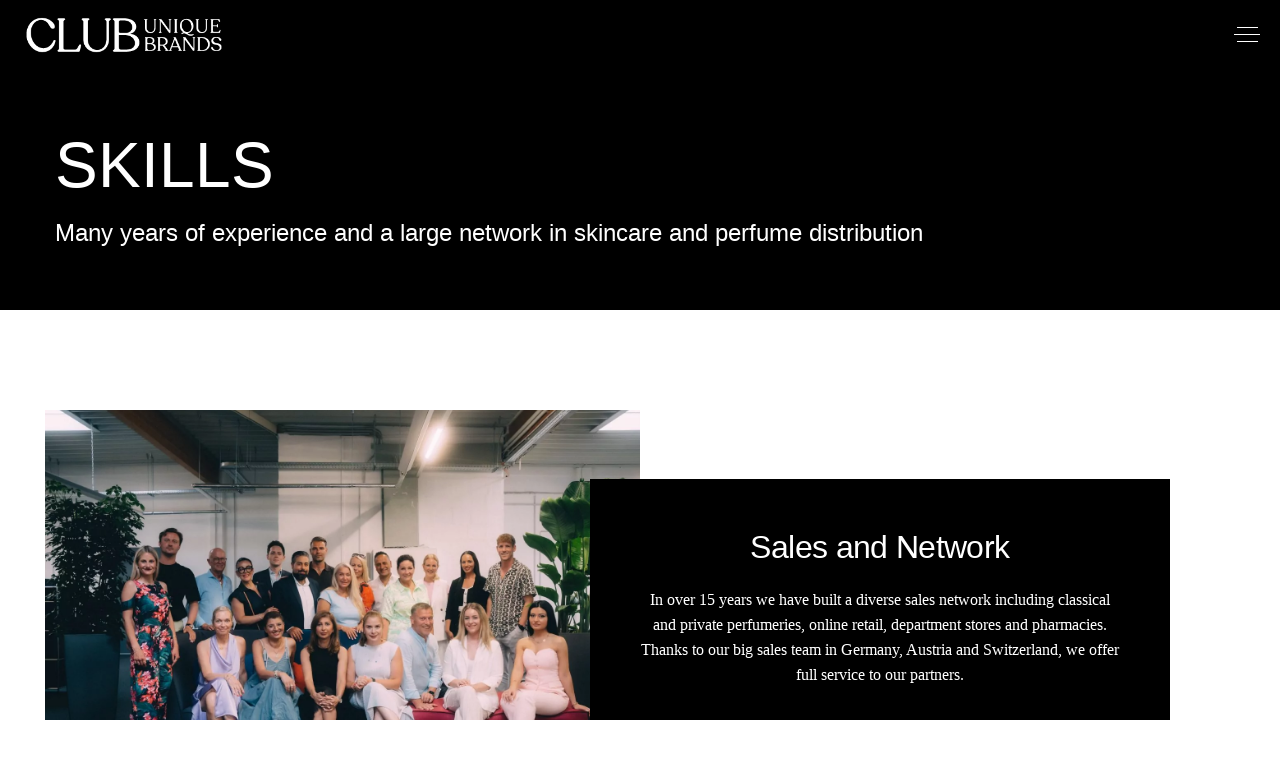

--- FILE ---
content_type: text/css
request_url: http://club-brands.de/wp-content/uploads/omgf/marra-google-fonts/marra-google-fonts.css?ver=1667215218
body_size: 5506
content:
/**
 * Auto Generated by OMGF
 * @author: Daan van den Bergh
 * @url: https://daan.dev
 */

@font-face {
    font-family: 'Muli';
    font-style: normal;
    font-weight: 300;
    font-display: swap;
    src:     url('//club-brands.de/wp-content/uploads/omgf/marra-google-fonts/muli-normal-latin-ext.woff2') format('woff2');
    unicode-range: U+0100-024F, U+0259, U+1E00-1EFF, U+2020, U+20A0-20AB, U+20AD-20CF, U+2113, U+2C60-2C7F, U+A720-A7FF;
}
@font-face {
    font-family: 'Muli';
    font-style: normal;
    font-weight: 300;
    font-display: swap;
    src:     url('//club-brands.de/wp-content/uploads/omgf/marra-google-fonts/muli-normal-latin.woff2') format('woff2');
    unicode-range: U+0000-00FF, U+0131, U+0152-0153, U+02BB-02BC, U+02C6, U+02DA, U+02DC, U+2000-206F, U+2074, U+20AC, U+2122, U+2191, U+2193, U+2212, U+2215, U+FEFF, U+FFFD;
}
@font-face {
    font-family: 'Muli';
    font-style: normal;
    font-weight: 400;
    font-display: swap;
    src:     url('//club-brands.de/wp-content/uploads/omgf/marra-google-fonts/muli-normal-latin-ext.woff2') format('woff2');
    unicode-range: U+0100-024F, U+0259, U+1E00-1EFF, U+2020, U+20A0-20AB, U+20AD-20CF, U+2113, U+2C60-2C7F, U+A720-A7FF;
}
@font-face {
    font-family: 'Muli';
    font-style: normal;
    font-weight: 400;
    font-display: swap;
    src:     url('//club-brands.de/wp-content/uploads/omgf/marra-google-fonts/muli-normal-latin.woff2') format('woff2');
    unicode-range: U+0000-00FF, U+0131, U+0152-0153, U+02BB-02BC, U+02C6, U+02DA, U+02DC, U+2000-206F, U+2074, U+20AC, U+2122, U+2191, U+2193, U+2212, U+2215, U+FEFF, U+FFFD;
}
@font-face {
    font-family: 'Muli';
    font-style: normal;
    font-weight: 500;
    font-display: swap;
    src:     url('//club-brands.de/wp-content/uploads/omgf/marra-google-fonts/muli-normal-latin-ext.woff2') format('woff2');
    unicode-range: U+0100-024F, U+0259, U+1E00-1EFF, U+2020, U+20A0-20AB, U+20AD-20CF, U+2113, U+2C60-2C7F, U+A720-A7FF;
}
@font-face {
    font-family: 'Muli';
    font-style: normal;
    font-weight: 500;
    font-display: swap;
    src:     url('//club-brands.de/wp-content/uploads/omgf/marra-google-fonts/muli-normal-latin.woff2') format('woff2');
    unicode-range: U+0000-00FF, U+0131, U+0152-0153, U+02BB-02BC, U+02C6, U+02DA, U+02DC, U+2000-206F, U+2074, U+20AC, U+2122, U+2191, U+2193, U+2212, U+2215, U+FEFF, U+FFFD;
}
@font-face {
    font-family: 'Muli';
    font-style: normal;
    font-weight: 600;
    font-display: swap;
    src:     url('//club-brands.de/wp-content/uploads/omgf/marra-google-fonts/muli-normal-latin-ext.woff2') format('woff2');
    unicode-range: U+0100-024F, U+0259, U+1E00-1EFF, U+2020, U+20A0-20AB, U+20AD-20CF, U+2113, U+2C60-2C7F, U+A720-A7FF;
}
@font-face {
    font-family: 'Muli';
    font-style: normal;
    font-weight: 600;
    font-display: swap;
    src:     url('//club-brands.de/wp-content/uploads/omgf/marra-google-fonts/muli-normal-latin.woff2') format('woff2');
    unicode-range: U+0000-00FF, U+0131, U+0152-0153, U+02BB-02BC, U+02C6, U+02DA, U+02DC, U+2000-206F, U+2074, U+20AC, U+2122, U+2191, U+2193, U+2212, U+2215, U+FEFF, U+FFFD;
}
@font-face {
    font-family: 'Muli';
    font-style: normal;
    font-weight: 700;
    font-display: swap;
    src:     url('//club-brands.de/wp-content/uploads/omgf/marra-google-fonts/muli-normal-latin-ext.woff2') format('woff2');
    unicode-range: U+0100-024F, U+0259, U+1E00-1EFF, U+2020, U+20A0-20AB, U+20AD-20CF, U+2113, U+2C60-2C7F, U+A720-A7FF;
}
@font-face {
    font-family: 'Muli';
    font-style: normal;
    font-weight: 700;
    font-display: swap;
    src:     url('//club-brands.de/wp-content/uploads/omgf/marra-google-fonts/muli-normal-latin.woff2') format('woff2');
    unicode-range: U+0000-00FF, U+0131, U+0152-0153, U+02BB-02BC, U+02C6, U+02DA, U+02DC, U+2000-206F, U+2074, U+20AC, U+2122, U+2191, U+2193, U+2212, U+2215, U+FEFF, U+FFFD;
}
@font-face {
    font-family: 'Quattrocento';
    font-style: normal;
    font-weight: 400;
    font-display: swap;
    src:     url('//club-brands.de/wp-content/uploads/omgf/marra-google-fonts/quattrocento-normal-latin-ext-400.woff2') format('woff2');
    unicode-range: U+0100-024F, U+0259, U+1E00-1EFF, U+2020, U+20A0-20AB, U+20AD-20CF, U+2113, U+2C60-2C7F, U+A720-A7FF;
}
@font-face {
    font-family: 'Quattrocento';
    font-style: normal;
    font-weight: 400;
    font-display: swap;
    src:     url('//club-brands.de/wp-content/uploads/omgf/marra-google-fonts/quattrocento-normal-latin-400.woff2') format('woff2');
    unicode-range: U+0000-00FF, U+0131, U+0152-0153, U+02BB-02BC, U+02C6, U+02DA, U+02DC, U+2000-206F, U+2074, U+20AC, U+2122, U+2191, U+2193, U+2212, U+2215, U+FEFF, U+FFFD;
}
@font-face {
    font-family: 'Quattrocento';
    font-style: normal;
    font-weight: 700;
    font-display: swap;
    src:     url('//club-brands.de/wp-content/uploads/omgf/marra-google-fonts/quattrocento-normal-latin-ext-700.woff2') format('woff2');
    unicode-range: U+0100-024F, U+0259, U+1E00-1EFF, U+2020, U+20A0-20AB, U+20AD-20CF, U+2113, U+2C60-2C7F, U+A720-A7FF;
}
@font-face {
    font-family: 'Quattrocento';
    font-style: normal;
    font-weight: 700;
    font-display: swap;
    src:     url('//club-brands.de/wp-content/uploads/omgf/marra-google-fonts/quattrocento-normal-latin-700.woff2') format('woff2');
    unicode-range: U+0000-00FF, U+0131, U+0152-0153, U+02BB-02BC, U+02C6, U+02DA, U+02DC, U+2000-206F, U+2074, U+20AC, U+2122, U+2191, U+2193, U+2212, U+2215, U+FEFF, U+FFFD;
}


--- FILE ---
content_type: text/css
request_url: http://club-brands.de/wp-content/uploads/elementor/css/post-10.css?ver=1735818005
body_size: 2912
content:
.elementor-kit-10{--e-global-color-primary:#6EC1E4;--e-global-color-secondary:#54595F;--e-global-color-text:#000000;--e-global-color-accent:#61CE70;--e-global-typography-primary-font-family:"Recoleta";--e-global-typography-primary-font-size:32px;--e-global-typography-primary-line-height:1.2em;--e-global-typography-secondary-font-family:"Recoleta";--e-global-typography-text-font-size:16px;--e-global-typography-accent-font-family:"Recoleta";--e-global-typography-af68c04-font-size:64px;--e-global-typography-af68c04-line-height:1em;--e-global-typography-6b1abff-font-size:24px;--e-global-typography-6b1abff-line-height:1.3em;font-family:"Museo Sans Rounded", Sans-serif;font-size:16px;}.elementor-kit-10 e-page-transition{background-color:#FFBC7D;}.elementor-kit-10 a{font-family:"Museo Sans Rounded", Sans-serif;}.elementor-kit-10 h1{font-family:"Recoleta", Sans-serif;font-size:64px;}.elementor-kit-10 h2{font-family:"Recoleta", Sans-serif;}.elementor-kit-10 h3{font-family:"Recoleta", Sans-serif;}.elementor-kit-10 h4{font-family:"Recoleta", Sans-serif;}.elementor-kit-10 h5{font-family:"Recoleta", Sans-serif;}.elementor-kit-10 h6{font-family:"Recoleta", Sans-serif;}.elementor-kit-10 button,.elementor-kit-10 input[type="button"],.elementor-kit-10 input[type="submit"],.elementor-kit-10 .elementor-button{font-family:"Museo Sans Rounded", Sans-serif;font-size:14px;}.elementor-section.elementor-section-boxed > .elementor-container{max-width:1300px;}.e-con{--container-max-width:1300px;}.elementor-widget:not(:last-child){margin-block-end:20px;}.elementor-element{--widgets-spacing:20px 20px;--widgets-spacing-row:20px;--widgets-spacing-column:20px;}{}h1.entry-title{display:var(--page-title-display);}@media(max-width:1024px){.elementor-section.elementor-section-boxed > .elementor-container{max-width:1024px;}.e-con{--container-max-width:1024px;}}@media(max-width:767px){.elementor-kit-10{--e-global-typography-af68c04-font-size:32px;--e-global-typography-6b1abff-font-size:18px;}.elementor-kit-10 h1{font-size:32px;}.elementor-section.elementor-section-boxed > .elementor-container{max-width:767px;}.e-con{--container-max-width:767px;}}/* Start Custom Fonts CSS */@font-face {
	font-family: 'Recoleta';
	font-style: normal;
	font-weight: normal;
	font-display: auto;
	src: url('https://club-brands.de/wp-content/uploads/2021/07/recoleta-regular-webfont.woff2') format('woff2'),
		url('https://club-brands.de/wp-content/uploads/2021/07/recoleta-regular-webfont.woff') format('woff');
}
/* End Custom Fonts CSS */
/* Start Custom Fonts CSS */@font-face {
	font-family: 'Museo Sans Rounded';
	font-style: normal;
	font-weight: 300;
	font-display: auto;
	src: url('https://club-brands.de/wp-content/uploads/2021/07/MuseoSansRounded-300-webfont.woff2') format('woff2'),
		url('https://club-brands.de/wp-content/uploads/2021/07/MuseoSansRounded-300-webfont.woff') format('woff');
}
/* End Custom Fonts CSS */

--- FILE ---
content_type: text/css
request_url: http://club-brands.de/wp-content/uploads/elementor/css/post-7725.css?ver=1759409077
body_size: 22934
content:
.elementor-7725 .elementor-element.elementor-element-f9abb50 > .elementor-container{min-height:240px;}.elementor-7725 .elementor-element.elementor-element-f9abb50:not(.elementor-motion-effects-element-type-background), .elementor-7725 .elementor-element.elementor-element-f9abb50 > .elementor-motion-effects-container > .elementor-motion-effects-layer{background-color:#000000;}.elementor-7725 .elementor-element.elementor-element-f9abb50{transition:background 0.3s, border 0.3s, border-radius 0.3s, box-shadow 0.3s;padding:0px 45px 0px 45px;}.elementor-7725 .elementor-element.elementor-element-f9abb50 > .elementor-background-overlay{transition:background 0.3s, border-radius 0.3s, opacity 0.3s;}.elementor-widget-heading .elementor-heading-title{font-family:var( --e-global-typography-primary-font-family ), Sans-serif;font-size:var( --e-global-typography-primary-font-size );line-height:var( --e-global-typography-primary-line-height );color:var( --e-global-color-primary );}.elementor-7725 .elementor-element.elementor-element-478f31a .elementor-heading-title{font-size:var( --e-global-typography-af68c04-font-size );line-height:var( --e-global-typography-af68c04-line-height );letter-spacing:var( --e-global-typography-af68c04-letter-spacing );word-spacing:var( --e-global-typography-af68c04-word-spacing );color:#FFFFFF;}.elementor-7725 .elementor-element.elementor-element-f18d85b .elementor-heading-title{font-size:var( --e-global-typography-6b1abff-font-size );line-height:var( --e-global-typography-6b1abff-line-height );letter-spacing:var( --e-global-typography-6b1abff-letter-spacing );word-spacing:var( --e-global-typography-6b1abff-word-spacing );color:#FFFFFF;}.elementor-7725 .elementor-element.elementor-element-832a406{margin-top:100px;margin-bottom:100px;padding:0px 45px 0px 45px;}.elementor-bc-flex-widget .elementor-7725 .elementor-element.elementor-element-35d7c22.elementor-column .elementor-widget-wrap{align-items:center;}.elementor-7725 .elementor-element.elementor-element-35d7c22.elementor-column.elementor-element[data-element_type="column"] > .elementor-widget-wrap.elementor-element-populated{align-content:center;align-items:center;}.elementor-7725 .elementor-element.elementor-element-35d7c22.elementor-column > .elementor-widget-wrap{justify-content:center;}.elementor-7725 .elementor-element.elementor-element-35d7c22 > .elementor-widget-wrap > .elementor-widget:not(.elementor-widget__width-auto):not(.elementor-widget__width-initial):not(:last-child):not(.elementor-absolute){margin-bottom:0px;}.elementor-7725 .elementor-element.elementor-element-35d7c22 > .elementor-element-populated{margin:0% 0% 0% 0%;--e-column-margin-right:0%;--e-column-margin-left:0%;padding:0% 0% 0% 0%;}.elementor-widget-image .widget-image-caption{color:var( --e-global-color-text );font-size:var( --e-global-typography-text-font-size );}.elementor-7725 .elementor-element.elementor-element-e408f35{text-align:left;width:auto;max-width:auto;z-index:0;}.elementor-7725 .elementor-element.elementor-element-e408f35 img{max-width:100%;}.elementor-7725 .elementor-element.elementor-element-e408f35 > .elementor-widget-container{margin:0px 0px 0px 0px;padding:0% 0% 0% 0%;}.elementor-bc-flex-widget .elementor-7725 .elementor-element.elementor-element-42a7e8a.elementor-column .elementor-widget-wrap{align-items:center;}.elementor-7725 .elementor-element.elementor-element-42a7e8a.elementor-column.elementor-element[data-element_type="column"] > .elementor-widget-wrap.elementor-element-populated{align-content:center;align-items:center;}.elementor-7725 .elementor-element.elementor-element-42a7e8a.elementor-column > .elementor-widget-wrap{justify-content:flex-start;}.elementor-7725 .elementor-element.elementor-element-42a7e8a > .elementor-widget-wrap > .elementor-widget:not(.elementor-widget__width-auto):not(.elementor-widget__width-initial):not(:last-child):not(.elementor-absolute){margin-bottom:0px;}.elementor-7725 .elementor-element.elementor-element-42a7e8a > .elementor-element-populated{transition:background 0.3s, border 0.3s, border-radius 0.3s, box-shadow 0.3s;margin:50px 0px 50px -50px;--e-column-margin-right:0px;--e-column-margin-left:-50px;padding:0% 0% 0% 0%;}.elementor-7725 .elementor-element.elementor-element-42a7e8a > .elementor-element-populated > .elementor-background-overlay{transition:background 0.3s, border-radius 0.3s, opacity 0.3s;}.elementor-7725 .elementor-element.elementor-element-2358272 > .elementor-widget-container{margin:0px 0px 0px 0px;padding:50px 50px 50px 50px;background-color:var( --e-global-color-text );}.elementor-7725 .elementor-element.elementor-element-2358272{width:var( --container-widget-width, 580px );max-width:580px;--container-widget-width:580px;--container-widget-flex-grow:0;}.elementor-7725 .elementor-element.elementor-element-2599739{margin-top:0px;margin-bottom:100px;padding:0px 45px 0px 45px;}.elementor-bc-flex-widget .elementor-7725 .elementor-element.elementor-element-a79314a.elementor-column .elementor-widget-wrap{align-items:center;}.elementor-7725 .elementor-element.elementor-element-a79314a.elementor-column.elementor-element[data-element_type="column"] > .elementor-widget-wrap.elementor-element-populated{align-content:center;align-items:center;}.elementor-7725 .elementor-element.elementor-element-a79314a.elementor-column > .elementor-widget-wrap{justify-content:flex-end;}.elementor-7725 .elementor-element.elementor-element-a79314a > .elementor-widget-wrap > .elementor-widget:not(.elementor-widget__width-auto):not(.elementor-widget__width-initial):not(:last-child):not(.elementor-absolute){margin-bottom:0px;}.elementor-7725 .elementor-element.elementor-element-a79314a > .elementor-element-populated{transition:background 0.3s, border 0.3s, border-radius 0.3s, box-shadow 0.3s;margin:50px -50px 50px 50px;--e-column-margin-right:-50px;--e-column-margin-left:50px;padding:0% 0% 0% 0%;}.elementor-7725 .elementor-element.elementor-element-a79314a > .elementor-element-populated > .elementor-background-overlay{transition:background 0.3s, border-radius 0.3s, opacity 0.3s;}.elementor-7725 .elementor-element.elementor-element-a79314a{z-index:1;}.elementor-7725 .elementor-element.elementor-element-578be2a > .elementor-widget-container{margin:0px 0px 0px 0px;padding:50px 50px 50px 50px;background-color:var( --e-global-color-text );}.elementor-7725 .elementor-element.elementor-element-578be2a{width:100%;max-width:100%;}.elementor-bc-flex-widget .elementor-7725 .elementor-element.elementor-element-b9a3663.elementor-column .elementor-widget-wrap{align-items:center;}.elementor-7725 .elementor-element.elementor-element-b9a3663.elementor-column.elementor-element[data-element_type="column"] > .elementor-widget-wrap.elementor-element-populated{align-content:center;align-items:center;}.elementor-7725 .elementor-element.elementor-element-b9a3663.elementor-column > .elementor-widget-wrap{justify-content:center;}.elementor-7725 .elementor-element.elementor-element-b9a3663 > .elementor-widget-wrap > .elementor-widget:not(.elementor-widget__width-auto):not(.elementor-widget__width-initial):not(:last-child):not(.elementor-absolute){margin-bottom:0px;}.elementor-7725 .elementor-element.elementor-element-b9a3663 > .elementor-element-populated{margin:0% 0% 0% 0%;--e-column-margin-right:0%;--e-column-margin-left:0%;padding:0px 0px 0px 0px;}.elementor-7725 .elementor-element.elementor-element-02e51f0 > .elementor-widget-container{margin:0px 0px 0px 0px;padding:0% 0% 0% 0%;}.elementor-7725 .elementor-element.elementor-element-02e51f0{width:auto;max-width:auto;z-index:0;}.elementor-7725 .elementor-element.elementor-element-7b05bc9{margin-top:0px;margin-bottom:100px;padding:0px 45px 0px 45px;}.elementor-bc-flex-widget .elementor-7725 .elementor-element.elementor-element-35278cb.elementor-column .elementor-widget-wrap{align-items:center;}.elementor-7725 .elementor-element.elementor-element-35278cb.elementor-column.elementor-element[data-element_type="column"] > .elementor-widget-wrap.elementor-element-populated{align-content:center;align-items:center;}.elementor-7725 .elementor-element.elementor-element-35278cb.elementor-column > .elementor-widget-wrap{justify-content:center;}.elementor-7725 .elementor-element.elementor-element-35278cb > .elementor-widget-wrap > .elementor-widget:not(.elementor-widget__width-auto):not(.elementor-widget__width-initial):not(:last-child):not(.elementor-absolute){margin-bottom:0px;}.elementor-7725 .elementor-element.elementor-element-35278cb > .elementor-element-populated{margin:0% 0% 0% 0%;--e-column-margin-right:0%;--e-column-margin-left:0%;padding:0px 0px 0px 0px;}.elementor-7725 .elementor-element.elementor-element-4efd19a > .elementor-widget-container{margin:0px 0px 0px 0px;padding:0% 0% 0% 0%;}.elementor-7725 .elementor-element.elementor-element-4efd19a{width:auto;max-width:auto;z-index:0;}.elementor-bc-flex-widget .elementor-7725 .elementor-element.elementor-element-65eefb8.elementor-column .elementor-widget-wrap{align-items:center;}.elementor-7725 .elementor-element.elementor-element-65eefb8.elementor-column.elementor-element[data-element_type="column"] > .elementor-widget-wrap.elementor-element-populated{align-content:center;align-items:center;}.elementor-7725 .elementor-element.elementor-element-65eefb8.elementor-column > .elementor-widget-wrap{justify-content:flex-start;}.elementor-7725 .elementor-element.elementor-element-65eefb8 > .elementor-widget-wrap > .elementor-widget:not(.elementor-widget__width-auto):not(.elementor-widget__width-initial):not(:last-child):not(.elementor-absolute){margin-bottom:0px;}.elementor-7725 .elementor-element.elementor-element-65eefb8 > .elementor-element-populated{transition:background 0.3s, border 0.3s, border-radius 0.3s, box-shadow 0.3s;margin:50px 0px 50px -50px;--e-column-margin-right:0px;--e-column-margin-left:-50px;padding:0% 0% 0% 0%;}.elementor-7725 .elementor-element.elementor-element-65eefb8 > .elementor-element-populated > .elementor-background-overlay{transition:background 0.3s, border-radius 0.3s, opacity 0.3s;}.elementor-7725 .elementor-element.elementor-element-8c1fbf8 > .elementor-widget-container{margin:0px 0px 0px 0px;padding:50px 50px 50px 50px;background-color:var( --e-global-color-text );}.elementor-7725 .elementor-element.elementor-element-8c1fbf8{width:var( --container-widget-width, 580px );max-width:580px;--container-widget-width:580px;--container-widget-flex-grow:0;}.elementor-7725 .elementor-element.elementor-element-d6eace2{margin-top:100px;margin-bottom:100px;padding:0px 45px 0px 45px;}.elementor-bc-flex-widget .elementor-7725 .elementor-element.elementor-element-da95cca.elementor-column .elementor-widget-wrap{align-items:center;}.elementor-7725 .elementor-element.elementor-element-da95cca.elementor-column.elementor-element[data-element_type="column"] > .elementor-widget-wrap.elementor-element-populated{align-content:center;align-items:center;}.elementor-7725 .elementor-element.elementor-element-da95cca.elementor-column > .elementor-widget-wrap{justify-content:flex-end;}.elementor-7725 .elementor-element.elementor-element-da95cca > .elementor-widget-wrap > .elementor-widget:not(.elementor-widget__width-auto):not(.elementor-widget__width-initial):not(:last-child):not(.elementor-absolute){margin-bottom:0px;}.elementor-7725 .elementor-element.elementor-element-da95cca > .elementor-element-populated{transition:background 0.3s, border 0.3s, border-radius 0.3s, box-shadow 0.3s;margin:50px -50px 50px 50px;--e-column-margin-right:-50px;--e-column-margin-left:50px;padding:0% 0% 0% 0%;}.elementor-7725 .elementor-element.elementor-element-da95cca > .elementor-element-populated > .elementor-background-overlay{transition:background 0.3s, border-radius 0.3s, opacity 0.3s;}.elementor-7725 .elementor-element.elementor-element-da95cca{z-index:1;}.elementor-7725 .elementor-element.elementor-element-7b9efef > .elementor-widget-container{margin:0px 0px 0px 0px;padding:50px 50px 50px 50px;background-color:var( --e-global-color-text );}.elementor-7725 .elementor-element.elementor-element-7b9efef{width:100%;max-width:100%;}.elementor-bc-flex-widget .elementor-7725 .elementor-element.elementor-element-0dd508d.elementor-column .elementor-widget-wrap{align-items:center;}.elementor-7725 .elementor-element.elementor-element-0dd508d.elementor-column.elementor-element[data-element_type="column"] > .elementor-widget-wrap.elementor-element-populated{align-content:center;align-items:center;}.elementor-7725 .elementor-element.elementor-element-0dd508d.elementor-column > .elementor-widget-wrap{justify-content:center;}.elementor-7725 .elementor-element.elementor-element-0dd508d > .elementor-widget-wrap > .elementor-widget:not(.elementor-widget__width-auto):not(.elementor-widget__width-initial):not(:last-child):not(.elementor-absolute){margin-bottom:0px;}.elementor-7725 .elementor-element.elementor-element-0dd508d > .elementor-element-populated{margin:0% 0% 0% 0%;--e-column-margin-right:0%;--e-column-margin-left:0%;padding:0px 0px 0px 0px;}.elementor-7725 .elementor-element.elementor-element-be31176 > .elementor-widget-container{margin:0px 0px 0px 0px;padding:0% 0% 0% 0%;}.elementor-7725 .elementor-element.elementor-element-be31176{width:auto;max-width:auto;z-index:0;}@media(max-width:1024px){.elementor-widget-heading .elementor-heading-title{font-size:var( --e-global-typography-primary-font-size );line-height:var( --e-global-typography-primary-line-height );}.elementor-7725 .elementor-element.elementor-element-478f31a .elementor-heading-title{font-size:var( --e-global-typography-af68c04-font-size );line-height:var( --e-global-typography-af68c04-line-height );letter-spacing:var( --e-global-typography-af68c04-letter-spacing );word-spacing:var( --e-global-typography-af68c04-word-spacing );}.elementor-7725 .elementor-element.elementor-element-f18d85b .elementor-heading-title{font-size:var( --e-global-typography-6b1abff-font-size );line-height:var( --e-global-typography-6b1abff-line-height );letter-spacing:var( --e-global-typography-6b1abff-letter-spacing );word-spacing:var( --e-global-typography-6b1abff-word-spacing );}.elementor-7725 .elementor-element.elementor-element-832a406{margin-top:50px;margin-bottom:0px;padding:0px 45px 0px 45px;}.elementor-7725 .elementor-element.elementor-element-35d7c22 > .elementor-element-populated{margin:0em 0em 0em 0em;--e-column-margin-right:0em;--e-column-margin-left:0em;padding:0px 0px 0px 0px;}.elementor-widget-image .widget-image-caption{font-size:var( --e-global-typography-text-font-size );}.elementor-7725 .elementor-element.elementor-element-e408f35 > .elementor-widget-container{margin:00px 0px 0px 0px;padding:0px 0px 0px 0px;}.elementor-7725 .elementor-element.elementor-element-42a7e8a > .elementor-element-populated{margin:0px 0px 0px 0px;--e-column-margin-right:0px;--e-column-margin-left:0px;padding:0px 0px 0px 0px;}.elementor-7725 .elementor-element.elementor-element-2358272 > .elementor-widget-container{margin:0px 0px 0px 0px;padding:35px 35px 35px 35px;}.elementor-7725 .elementor-element.elementor-element-2358272{width:100%;max-width:100%;}.elementor-7725 .elementor-element.elementor-element-2599739{margin-top:100px;margin-bottom:0px;padding:0px 45px 0px 45px;}.elementor-7725 .elementor-element.elementor-element-a79314a > .elementor-element-populated{margin:0px 0px 0px 0px;--e-column-margin-right:0px;--e-column-margin-left:0px;padding:0px 0px 0px 0px;}.elementor-7725 .elementor-element.elementor-element-578be2a > .elementor-widget-container{margin:0px 0px 0px 0px;padding:35px 35px 35px 35px;}.elementor-7725 .elementor-element.elementor-element-b9a3663 > .elementor-element-populated{margin:0px 0px -5px 0px;--e-column-margin-right:0px;--e-column-margin-left:0px;padding:0px 0px 0px 0px;}.elementor-7725 .elementor-element.elementor-element-02e51f0 > .elementor-widget-container{margin:00px 0px 0px 0px;padding:0px 0px 0px 0px;}.elementor-7725 .elementor-element.elementor-element-7b05bc9{margin-top:100px;margin-bottom:0px;padding:0px 45px 0px 45px;}.elementor-7725 .elementor-element.elementor-element-35278cb > .elementor-element-populated{margin:0em 0em 0em 0em;--e-column-margin-right:0em;--e-column-margin-left:0em;padding:0px 0px 0px 0px;}.elementor-7725 .elementor-element.elementor-element-4efd19a > .elementor-widget-container{margin:00px 0px 0px 0px;padding:0px 0px 0px 0px;}.elementor-7725 .elementor-element.elementor-element-65eefb8 > .elementor-element-populated{margin:0px 0px 0px 0px;--e-column-margin-right:0px;--e-column-margin-left:0px;padding:0px 0px 0px 0px;}.elementor-7725 .elementor-element.elementor-element-8c1fbf8 > .elementor-widget-container{margin:0px 0px 0px 0px;padding:35px 35px 35px 35px;}.elementor-7725 .elementor-element.elementor-element-8c1fbf8{width:100%;max-width:100%;}.elementor-7725 .elementor-element.elementor-element-d6eace2{margin-top:100px;margin-bottom:100px;padding:0px 45px 0px 45px;}.elementor-7725 .elementor-element.elementor-element-da95cca > .elementor-element-populated{margin:0px 0px 0px 0px;--e-column-margin-right:0px;--e-column-margin-left:0px;padding:0px 0px 0px 0px;}.elementor-7725 .elementor-element.elementor-element-7b9efef > .elementor-widget-container{margin:0px 0px 0px 0px;padding:35px 35px 35px 35px;}.elementor-7725 .elementor-element.elementor-element-0dd508d > .elementor-element-populated{margin:0px 0px -5px 0px;--e-column-margin-right:0px;--e-column-margin-left:0px;padding:0px 0px 0px 0px;}.elementor-7725 .elementor-element.elementor-element-be31176 > .elementor-widget-container{margin:00px 0px 0px 0px;padding:0px 0px 0px 0px;}}@media(max-width:767px){.elementor-widget-heading .elementor-heading-title{font-size:var( --e-global-typography-primary-font-size );line-height:var( --e-global-typography-primary-line-height );}.elementor-7725 .elementor-element.elementor-element-478f31a .elementor-heading-title{font-size:var( --e-global-typography-af68c04-font-size );line-height:var( --e-global-typography-af68c04-line-height );letter-spacing:var( --e-global-typography-af68c04-letter-spacing );word-spacing:var( --e-global-typography-af68c04-word-spacing );}.elementor-7725 .elementor-element.elementor-element-f18d85b .elementor-heading-title{font-size:var( --e-global-typography-6b1abff-font-size );line-height:var( --e-global-typography-6b1abff-line-height );letter-spacing:var( --e-global-typography-6b1abff-letter-spacing );word-spacing:var( --e-global-typography-6b1abff-word-spacing );}.elementor-7725 .elementor-element.elementor-element-832a406{margin-top:50px;margin-bottom:0px;}.elementor-7725 .elementor-element.elementor-element-35d7c22 > .elementor-element-populated{padding:0px 0px 0px 0px;}.elementor-widget-image .widget-image-caption{font-size:var( --e-global-typography-text-font-size );}.elementor-7725 .elementor-element.elementor-element-e408f35 > .elementor-widget-container{margin:0px 0px 0px 0px;padding:00px 0px 0px 0px;}.elementor-7725 .elementor-element.elementor-element-e408f35{width:auto;max-width:auto;z-index:0;}.elementor-7725 .elementor-element.elementor-element-42a7e8a > .elementor-element-populated{margin:0px 0px 0px 0px;--e-column-margin-right:0px;--e-column-margin-left:0px;padding:0px 0px 0px 0px;}.elementor-7725 .elementor-element.elementor-element-2358272 > .elementor-widget-container{margin:0px 0px 0px 0px;padding:35px 35px 35px 35px;}.elementor-7725 .elementor-element.elementor-element-2599739{margin-top:75px;margin-bottom:0px;}.elementor-7725 .elementor-element.elementor-element-a79314a > .elementor-element-populated{margin:0px 0px 0px 0px;--e-column-margin-right:0px;--e-column-margin-left:0px;padding:0px 0px 0px 0px;}.elementor-7725 .elementor-element.elementor-element-578be2a > .elementor-widget-container{margin:0px 0px 0px 0px;padding:35px 35px 35px 35px;}.elementor-7725 .elementor-element.elementor-element-b9a3663 > .elementor-element-populated{padding:0px 0px 0px 0px;}.elementor-7725 .elementor-element.elementor-element-02e51f0 > .elementor-widget-container{margin:0px 0px 0px 0px;padding:00px 0px 0px 0px;}.elementor-7725 .elementor-element.elementor-element-02e51f0{width:auto;max-width:auto;z-index:0;}.elementor-7725 .elementor-element.elementor-element-7b05bc9{margin-top:75px;margin-bottom:0px;}.elementor-7725 .elementor-element.elementor-element-35278cb > .elementor-element-populated{padding:0px 0px 0px 0px;}.elementor-7725 .elementor-element.elementor-element-4efd19a > .elementor-widget-container{margin:0px 0px 0px 0px;padding:00px 0px 0px 0px;}.elementor-7725 .elementor-element.elementor-element-4efd19a{width:auto;max-width:auto;z-index:0;}.elementor-7725 .elementor-element.elementor-element-65eefb8 > .elementor-element-populated{margin:0px 0px 0px 0px;--e-column-margin-right:0px;--e-column-margin-left:0px;padding:0px 0px 0px 0px;}.elementor-7725 .elementor-element.elementor-element-8c1fbf8 > .elementor-widget-container{margin:0px 0px 0px 0px;padding:35px 35px 35px 35px;}.elementor-7725 .elementor-element.elementor-element-d6eace2{margin-top:75px;margin-bottom:75px;}.elementor-7725 .elementor-element.elementor-element-da95cca > .elementor-element-populated{margin:0px 0px 0px 0px;--e-column-margin-right:0px;--e-column-margin-left:0px;padding:0px 0px 0px 0px;}.elementor-7725 .elementor-element.elementor-element-7b9efef > .elementor-widget-container{margin:0px 0px 0px 0px;padding:35px 35px 35px 35px;}.elementor-7725 .elementor-element.elementor-element-0dd508d > .elementor-element-populated{padding:0px 0px 0px 0px;}.elementor-7725 .elementor-element.elementor-element-be31176 > .elementor-widget-container{margin:0px 0px 0px 0px;padding:00px 0px 0px 0px;}.elementor-7725 .elementor-element.elementor-element-be31176{width:auto;max-width:auto;z-index:0;}}@media(min-width:768px){.elementor-7725 .elementor-element.elementor-element-35d7c22{width:50%;}.elementor-7725 .elementor-element.elementor-element-42a7e8a{width:50%;}.elementor-7725 .elementor-element.elementor-element-a79314a{width:50%;}.elementor-7725 .elementor-element.elementor-element-b9a3663{width:50%;}.elementor-7725 .elementor-element.elementor-element-35278cb{width:50%;}.elementor-7725 .elementor-element.elementor-element-65eefb8{width:50%;}.elementor-7725 .elementor-element.elementor-element-da95cca{width:50%;}.elementor-7725 .elementor-element.elementor-element-0dd508d{width:50%;}}@media(max-width:1024px) and (min-width:768px){.elementor-7725 .elementor-element.elementor-element-35d7c22{width:100%;}.elementor-7725 .elementor-element.elementor-element-42a7e8a{width:100%;}.elementor-7725 .elementor-element.elementor-element-a79314a{width:100%;}.elementor-7725 .elementor-element.elementor-element-b9a3663{width:100%;}.elementor-7725 .elementor-element.elementor-element-35278cb{width:100%;}.elementor-7725 .elementor-element.elementor-element-65eefb8{width:100%;}.elementor-7725 .elementor-element.elementor-element-da95cca{width:100%;}.elementor-7725 .elementor-element.elementor-element-0dd508d{width:100%;}}

--- FILE ---
content_type: text/css
request_url: http://club-brands.de/wp-content/uploads/elementor/css/post-7925.css?ver=1735818006
body_size: 8558
content:
.elementor-7925 .elementor-element.elementor-element-0390af2:not(.elementor-motion-effects-element-type-background), .elementor-7925 .elementor-element.elementor-element-0390af2 > .elementor-motion-effects-container > .elementor-motion-effects-layer{background-color:#000000;}.elementor-7925 .elementor-element.elementor-element-0390af2{transition:background 0.3s, border 0.3s, border-radius 0.3s, box-shadow 0.3s;padding:50px 35px 50px 35px;}.elementor-7925 .elementor-element.elementor-element-0390af2 > .elementor-background-overlay{transition:background 0.3s, border-radius 0.3s, opacity 0.3s;}.elementor-widget-icon-list .elementor-icon-list-item:not(:last-child):after{border-color:var( --e-global-color-text );}.elementor-widget-icon-list .elementor-icon-list-icon i{color:var( --e-global-color-primary );}.elementor-widget-icon-list .elementor-icon-list-icon svg{fill:var( --e-global-color-primary );}.elementor-widget-icon-list .elementor-icon-list-item > .elementor-icon-list-text, .elementor-widget-icon-list .elementor-icon-list-item > a{font-size:var( --e-global-typography-text-font-size );}.elementor-widget-icon-list .elementor-icon-list-text{color:var( --e-global-color-secondary );}.elementor-7925 .elementor-element.elementor-element-974d819 .elementor-icon-list-items:not(.elementor-inline-items) .elementor-icon-list-item:not(:last-child){padding-bottom:calc(15px/2);}.elementor-7925 .elementor-element.elementor-element-974d819 .elementor-icon-list-items:not(.elementor-inline-items) .elementor-icon-list-item:not(:first-child){margin-top:calc(15px/2);}.elementor-7925 .elementor-element.elementor-element-974d819 .elementor-icon-list-items.elementor-inline-items .elementor-icon-list-item{margin-right:calc(15px/2);margin-left:calc(15px/2);}.elementor-7925 .elementor-element.elementor-element-974d819 .elementor-icon-list-items.elementor-inline-items{margin-right:calc(-15px/2);margin-left:calc(-15px/2);}body.rtl .elementor-7925 .elementor-element.elementor-element-974d819 .elementor-icon-list-items.elementor-inline-items .elementor-icon-list-item:after{left:calc(-15px/2);}body:not(.rtl) .elementor-7925 .elementor-element.elementor-element-974d819 .elementor-icon-list-items.elementor-inline-items .elementor-icon-list-item:after{right:calc(-15px/2);}.elementor-7925 .elementor-element.elementor-element-974d819 .elementor-icon-list-icon i{transition:color 0.3s;}.elementor-7925 .elementor-element.elementor-element-974d819 .elementor-icon-list-icon svg{transition:fill 0.3s;}.elementor-7925 .elementor-element.elementor-element-974d819{--e-icon-list-icon-size:14px;--icon-vertical-offset:0px;}.elementor-7925 .elementor-element.elementor-element-974d819 .elementor-icon-list-text{color:#FFFFFF;transition:color 0.3s;}.elementor-7925 .elementor-element.elementor-element-1e334b1 .elementor-icon-list-items:not(.elementor-inline-items) .elementor-icon-list-item:not(:last-child){padding-bottom:calc(15px/2);}.elementor-7925 .elementor-element.elementor-element-1e334b1 .elementor-icon-list-items:not(.elementor-inline-items) .elementor-icon-list-item:not(:first-child){margin-top:calc(15px/2);}.elementor-7925 .elementor-element.elementor-element-1e334b1 .elementor-icon-list-items.elementor-inline-items .elementor-icon-list-item{margin-right:calc(15px/2);margin-left:calc(15px/2);}.elementor-7925 .elementor-element.elementor-element-1e334b1 .elementor-icon-list-items.elementor-inline-items{margin-right:calc(-15px/2);margin-left:calc(-15px/2);}body.rtl .elementor-7925 .elementor-element.elementor-element-1e334b1 .elementor-icon-list-items.elementor-inline-items .elementor-icon-list-item:after{left:calc(-15px/2);}body:not(.rtl) .elementor-7925 .elementor-element.elementor-element-1e334b1 .elementor-icon-list-items.elementor-inline-items .elementor-icon-list-item:after{right:calc(-15px/2);}.elementor-7925 .elementor-element.elementor-element-1e334b1 .elementor-icon-list-icon i{transition:color 0.3s;}.elementor-7925 .elementor-element.elementor-element-1e334b1 .elementor-icon-list-icon svg{transition:fill 0.3s;}.elementor-7925 .elementor-element.elementor-element-1e334b1{--e-icon-list-icon-size:14px;--icon-vertical-offset:0px;}.elementor-7925 .elementor-element.elementor-element-1e334b1 .elementor-icon-list-text{color:#FFFFFF;transition:color 0.3s;}.elementor-bc-flex-widget .elementor-7925 .elementor-element.elementor-element-5519391.elementor-column .elementor-widget-wrap{align-items:center;}.elementor-7925 .elementor-element.elementor-element-5519391.elementor-column.elementor-element[data-element_type="column"] > .elementor-widget-wrap.elementor-element-populated{align-content:center;align-items:center;}.elementor-7925 .elementor-element.elementor-element-5519391.elementor-column > .elementor-widget-wrap{justify-content:center;}.elementor-widget-image .widget-image-caption{color:var( --e-global-color-text );font-size:var( --e-global-typography-text-font-size );}.elementor-7925 .elementor-element.elementor-element-8868427{text-align:center;}.elementor-7925 .elementor-element.elementor-element-8868427 img{width:100%;max-width:150px;}.elementor-widget-text-editor{color:var( --e-global-color-text );font-size:var( --e-global-typography-text-font-size );}.elementor-widget-text-editor.elementor-drop-cap-view-stacked .elementor-drop-cap{background-color:var( --e-global-color-primary );}.elementor-widget-text-editor.elementor-drop-cap-view-framed .elementor-drop-cap, .elementor-widget-text-editor.elementor-drop-cap-view-default .elementor-drop-cap{color:var( --e-global-color-primary );border-color:var( --e-global-color-primary );}.elementor-7925 .elementor-element.elementor-element-35f9128{color:#FFFFFF;}.elementor-7925 .elementor-element.elementor-element-fbd17c1 .elementor-repeater-item-1fa7d36.elementor-social-icon{background-color:#7A6F6F00;}.elementor-7925 .elementor-element.elementor-element-fbd17c1 .elementor-repeater-item-5dd5bb2.elementor-social-icon{background-color:#7A6F6F00;}.elementor-7925 .elementor-element.elementor-element-fbd17c1 .elementor-repeater-item-9eea042.elementor-social-icon{background-color:#000000;}.elementor-7925 .elementor-element.elementor-element-fbd17c1{--grid-template-columns:repeat(0, auto);--icon-size:25px;--grid-column-gap:19px;--grid-row-gap:0px;}.elementor-7925 .elementor-element.elementor-element-fbd17c1 .elementor-widget-container{text-align:left;}.elementor-7925 .elementor-element.elementor-element-fbd17c1 .elementor-social-icon{--icon-padding:0em;}.elementor-theme-builder-content-area{height:400px;}.elementor-location-header:before, .elementor-location-footer:before{content:"";display:table;clear:both;}@media(max-width:1024px){.elementor-widget-icon-list .elementor-icon-list-item > .elementor-icon-list-text, .elementor-widget-icon-list .elementor-icon-list-item > a{font-size:var( --e-global-typography-text-font-size );}.elementor-widget-image .widget-image-caption{font-size:var( --e-global-typography-text-font-size );}.elementor-widget-text-editor{font-size:var( --e-global-typography-text-font-size );}}@media(max-width:1024px) and (min-width:768px){.elementor-7925 .elementor-element.elementor-element-9b47457{width:50%;}.elementor-7925 .elementor-element.elementor-element-5519391{width:50%;}.elementor-7925 .elementor-element.elementor-element-e12324a{width:100%;}}@media(max-width:767px){.elementor-7925 .elementor-element.elementor-element-85c1f26{width:50%;}.elementor-widget-icon-list .elementor-icon-list-item > .elementor-icon-list-text, .elementor-widget-icon-list .elementor-icon-list-item > a{font-size:var( --e-global-typography-text-font-size );}.elementor-7925 .elementor-element.elementor-element-c3dd1d7{width:50%;}.elementor-widget-image .widget-image-caption{font-size:var( --e-global-typography-text-font-size );}.elementor-7925 .elementor-element.elementor-element-8868427{text-align:left;}.elementor-widget-text-editor{font-size:var( --e-global-typography-text-font-size );}.elementor-7925 .elementor-element.elementor-element-fbd17c1{--icon-size:20px;}}/* Start custom CSS for image, class: .elementor-element-8868427 */.elementor-7925 .elementor-element.elementor-element-8868427 .elementor-image{
    display: flex;
    justify-content: center;
}

@media(max-width: 767px){
    .elementor-7925 .elementor-element.elementor-element-8868427 .elementor-image{
        justify-content: flex-start;
    }
}/* End custom CSS */
/* Start custom CSS for text-editor, class: .elementor-element-35f9128 */.elementor-7925 .elementor-element.elementor-element-35f9128 p{
    color: white;
}/* End custom CSS */